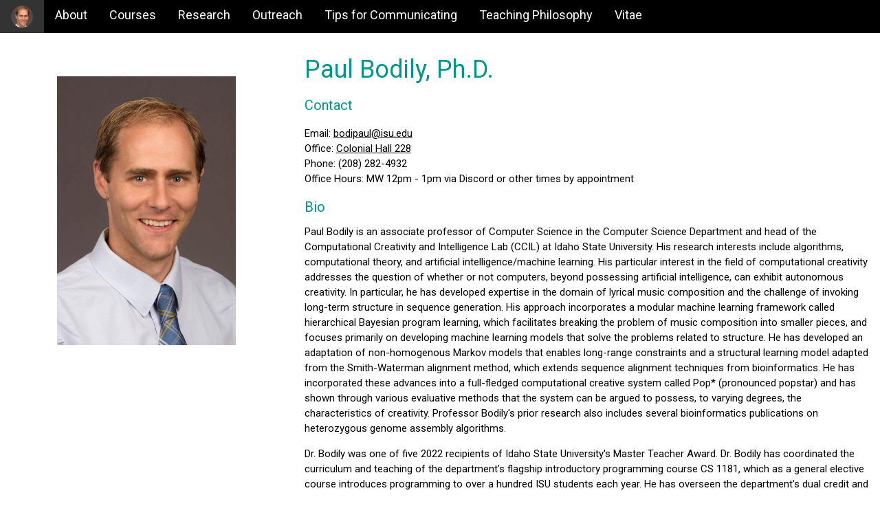

--- FILE ---
content_type: text/html; charset=UTF-8
request_url: https://portneuf.cose.isu.edu/
body_size: 5725
content:

<!DOCTYPE html>
<html>
<title>ML and CC Lab</title>
<meta charset="UTF-8">
<meta name="viewport" content="width=device-width, initial-scale=1">
<link rel="stylesheet" href="https://www.w3schools.com/w3css/4/w3.css">
<link rel="stylesheet" href="https://www.w3schools.com/lib/w3-theme-black.css">
<link rel="stylesheet" href="https://fonts.googleapis.com/css?family=Roboto">
<link rel="stylesheet" href="https://cdnjs.cloudflare.com/ajax/libs/font-awesome/4.7.0/css/font-awesome.min.css">
<style>
html,body,h1,h2,h3,h4,h5,h6 {font-family: "Roboto", sans-serif;}
.w3-sidebar {
  z-index: 3;
  width: 250px;
  top: 48px;
  bottom: 0;
  height: inherit;
}
html {
  scroll-padding-top: 130px; /* height of sticky header */
}
</style>
<body>
<div class="w3-top">
  <div class="w3-bar w3-theme w3-top w3-left-align w3-large">
    <a class="w3-bar-item w3-button w3-right w3-hide-large w3-hover-white w3-large w3-theme-l1" href="javascript:void(0)" onclick="w3_open()"><i class="fa fa-bars"></i></a>
    <a href="/index.php" class="w3-bar-item w3-button w3-theme-l1"><img src="/images/me.png" alt="Paul Bodily" style="max-width: 32px;"></a>
    <a href="/index.php" class="w3-bar-item w3-button w3-hover-white">About</a>
    <a href="/courses/" class="w3-bar-item w3-button w3-hover-white">Courses</a>
    <a href="/research/" class="w3-bar-item w3-button w3-hover-white">Research</a>
    <a href="/outreach/" class="w3-bar-item w3-button w3-hover-white">Outreach</a>
    <a href="/writing/" class="w3-bar-item w3-button w3-hover-white">Tips for Communicating</a>
    <a href="/teaching_philosophy.php" class="w3-bar-item w3-button w3-hover-white">Teaching Philosophy</a>
    <a href="/bodily_cv.pdf" class="w3-bar-item w3-button w3-hover-white">Vitae</a>
  </div>
</div>

<div class="w3-main">
  <div class="w3-row w3-padding-64">
    <div class="w3-third w3-container">
      <p class="w3-padding-large w3-padding-32 w3-center"><img src="/images/profile.jpg" width="75%"></p>
    </div>
    <div class="w3-twothird w3-container">
      <h1 class="w3-text-teal">Paul Bodily, Ph.D.</h1>
      <h4 class="w3-text-teal">Contact</h4>
	<p>Email: <a href="mailto:bodipaul@isu.edu">bodipaul@isu.edu</a><br>Office: <a href="https://www.google.com/maps/place/Colonial+Hall,+Pocatello,+ID+83201/data=!4m2!3m1!1s0x53554f2159d4ac09:0xd77c3e9412cdae0c?sa=X&ved=2ahUKEwjcoN6kjeODAxVHAzQIHbQqChoQ8gF6BAgYEAA&cshid=1705449320189406">Colonial Hall 228</a><br>Phone: (208) 282-4932<br>Office Hours: MW 12pm - 1pm<!--<a href="https://whenisgood.net/x3b74kr">Let me know your availability here</a> for when I should make myself available--> via Discord or other times by appointment</p>
      <h4 class="w3-text-teal">Bio</h4
      <p>Paul Bodily is an associate professor of Computer Science in the Computer Science Department and head of the Computational Creativity and Intelligence Lab (CCIL) at Idaho State University. His research interests include algorithms, computational theory, and artificial intelligence/machine learning. His particular interest in the field of computational creativity addresses the question of whether or not computers, beyond possessing artificial intelligence, can exhibit autonomous creativity. In particular, he has developed expertise in the domain of lyrical music composition and the challenge of invoking long-term structure in sequence generation. His approach incorporates a modular machine learning framework called hierarchical Bayesian program learning, which facilitates breaking the problem of music composition into smaller pieces, and focuses primarily on developing machine learning models that solve the problems related to structure. He has developed an adaptation of non-homogenous Markov models that enables long-range constraints and a structural learning model adapted from the Smith-Waterman alignment method, which extends sequence alignment techniques from bioinformatics. He has incorporated these advances into a full-fledged computational creative system called Pop* (pronounced popstar) and has shown through various evaluative methods that the system can be argued to possess, to varying degrees, the characteristics of creativity. Professor Bodily's prior research also includes several bioinformatics publications on heterozygous genome assembly algorithms.</p>

<p>Dr. Bodily was one of five 2022 recipients of Idaho State University's Master Teacher Award. Dr. Bodily has coordinated the curriculum and teaching of the department's flagship introductory programming course CS 1181, which as a general elective course introduces programming to over a hundred ISU students each year. He has overseen the department's dual credit and early college program offerings, recruiting and training instructors to offer introductory computer science courses for ISU credit at southeast Idaho high schools. Dr. Bodily, who has taught and supervised over a dozen undergraduate and graduate researchers, has been nominated on multiple occasions for the CPI Supervisor of the Semester award. He is a certified Software Carpentries Instructor and has received training through participation in Dr. Harvey Brightman's Master Teacher Program and the Teach for Learning (T4L) Conference. Dr. Bodily delivers an annual programming course to both high school students and instructors through the College of Technology's Ignite STEM summer camp series. Dr. Bodily has been instrumental in developing an effective service learning program wherein ISU CS students serve as teaching assistants in local high schools. Through this same program, he has overseen development and teaching of an introductory programming course for inmates of the Pocatello Women's Correctional Center. Dr. Bodily also serves as the CS department outreach coordinator.</p>

<p>Dr. Bodily holds a Ph.D. and M.S. in Computer Science from Brigham Young University (BYU). He graduated summa cum laude from BYU with a B.S. in Bioinformatics, a B.A. in Italian, and minors in Computer Science and Music. Dr. Bodily has an extensive music background as a composer and performer. In addition to playing several instruments, he is an alumnus of BYU’s 9-man internationally-renowned a cappella group Vocal Point.</p>

<h2 class="w3-text-teal">Dr. Bodily, students, and research in the news</h2>

    <ul>
                <!--
                <li> (<a href=""></a>)</li>
                -->
		<li>"Upcoming theater season announced as Farm Bureau and ISU celebrate continued partnership" (<a href="https://www.eastidahonews.com/2024/10/upcoming-theater-season-announced-as-farm-bureau-and-isu-celebrate-continued-partnership/">EIN</a>)</li>
		<!--<li>"The Sky is the Limit" - A Conversation Concerning the Future of Artificial Intelligence in West Ada (<a href="https://www.youtube.com/watch?v=A2KWtLoQP8w">YouTube</a>, <a href="https://www.buzzsprout.com/2208803/14830071">buzzsprout</a>)</li>-->
    <li>I, Chatbot (<a href="https://magazine.byu.edu/article/i-chatbot/">BYU Magazine</a>)</li>
    <li>Pathways: Dr. Paul Bodily - Teaching Computers to Sing (<a href="https://www.youtube.com/watch?v=X5N62AmSS0M">YouTube</a>, <a href="https://open.spotify.com/episode/26GKBX3EboNwUIDx1FIv1g?si=XhmH1N_gSJqEL9h4AC6TJw&nd=1">Spotify</a>, <a href="https://www.kisu.org/podcast/pathways-a-career-podcast-from-the-idaho-state-university-career-center/2022-04-27/dr-paul-bodily-teaching-computers-to-sing">KISU</a>)</li>
    <li>Idaho State University Student Wins Best Research Paper Award at i-ETC Conference (<a href="https://www.isu.edu/news/2022-spring/idaho-state-university-student-wins-best-research-paper-award-at-i-etc-conference-.html">ISU</a>)</li>
    <li>Stories Behind the Science: Janita Aamir (<a href="https://www.isu.edu/news/2021-spring/stories-behind-the-science-janita-aamir.html">ISU</a>)</li>
    <li>Vote for BYU: AI Song Contest (<a href="https://science.byu.edu/vote-for-byu-ai-song-contest">BYU</a>)</li>
    <li>ISU Professor Makes Finals with AI Technology; Public Votes Needed to Win (<a href="https://www.kpvi.com/news/local_news/isu-professor-makes-finals-with-ai-technology-public-votes-needed-to-win/article_8a1432a8-f273-11ec-8234-c717387a4681.html">KPVI</a>)</li>
    <li>ISU Science Trek event to teach children lessons in science, natural history (<a href="https://www.idahostatejournal.com/news/local/isu-science-trek-event-to-teach-children-lessons-in-science-natural-history/article_c2bce93f-14ce-5f6a-ac24-501891e53555.html">ISJ</a>)</li>
    <li>Hear ‘haunting’ song by artificial intelligence in Idaho that is global contest finalist (<a href="https://www.idahostatesman.com/entertainment/arts-culture/article262800738.html">Idaho Statesman</a>, <a href="https://www.theolympian.com/news/state/washington/article262800738.html">Olympian</a>)</li>
    <li>ISU CS students volunteer to scrub laptops for Idaho students in need (<a href="https://www.isu.edu/news/2020-spring/isu-computer-science-students-volunteer-to-scrub-laptops-for-idaho-students-in-need.html">ISU</a>)</li>
    <li>Song Written by Professor's AI System Named Finalist in Global Contest (<a href="https://www.isu.edu/news/2022-spring/song-written-by-professors-ai-system-named-finalist-in-global-contest.html">ISU</a>, <a href="https://www.idahostatejournal.com/freeaccess/song-written-by-isu-professors-ai-system-named-finalist-in-global-competition/article_a4a2f9b1-545c-5847-993d-408e874d2176.html">ISJ</a>, <a href="https://www.kisu.org/news/2022-06-17/song-written-by-professors-ai-system-named-finalist-in-global-competition">KISU</a>)</li>
    <li>ISU Professor Creates Artificial Intelligence That Makes Music (<a href="https://www.kpvi.com/news/local_news/isu-professor-creates-artificial-intelligence-that-makes-music/article_9ac5e5b6-e2d2-11ec-bdc1-8bbd813a6cbc.html">KPVI</a>, <a href="https://www.youtube.com/watch?v=5muhA4h7fmA">KPVI YouTube</a>)</li>
    <li>ISU professor creates artificial intelligence that composes music (<a href="https://www.idahostatejournal.com/community/isu-professor-creates-artificial-intelligence-that-composes-music/article_deea1e50-24d1-5f69-bef0-dd18c1c5897c.html">ISJ</a>, <a href="https://www.isu.edu/news/2022-spring/idaho-state-university-professor-creates-artificial-intelligence-that-composes-music.html">ISU</a>, <a href="https://localnews8.com/news/pocatello/2022/06/07/isu-professor-creates-artificial-intelligence-that-composes-music/">localnews8</a>)</li>
    <li>ISU professor creates AI — named Pop* — able to compose music (<a href="//www.eastidahonews.com/2022/06/isu-professor-creates-ai-named-pop-able-to-compose-music/">EIN</a>)</li>
    <li>Idaho State University Researchers Awarded Over $240,000 in CAES Seed Grants (<a href="https://www.isu.edu/news/2022-spring/-idaho-state-university-researchers-awarded-over-240000-in-caes-seed-grants.html">ISU</a>)</li>
    <li>Idaho State University Graduates First Students with MS in Computer Science, Ph.D. with Computer Science Concentration (<a href="https://www.isu.edu/news/2022-spring/idaho-state-university-graduates-first-students-with-ms-in-computer-science-phd-with-computer-science-concentration.html">ISU</a>)</li>
    <li>ISU, United Way, Educate Idaho Network Partner to Invest in Local STEM Program (<a href="https://www.isu.edu/news/2019-fall/isu-united-way-educate-idaho-network-partner-to-invest-in-local--stem-program.html?fbclid=IwAR1lgfrWQ1e3KhEXHKTRb67F-lYIqByLWw8unOxL3gamk8tM2uBIBkg3aHc">ISU</a>)</li>
    <li>Singing student makes accidental DNA discovery at BYU (<a href="https://kutv.com/news/local/singing-student-makes-accidental-dna-discovery-at-byu">KUTV</a>)</li>
    <li>BYU student's accidental algorithm identifies markers for disease in DNA (<a href="https://www.ksl.com/article/38119087/byu-students-accidental-algorithm-identifies-markers-for-disease-in-dna">KSL</a>)</li>
    <li>BYU researchers improve genome assembly, stumble upon signatures for genetic disorders (<a href="https://news.byu.edu/news/byu-researchers-improve-genome-assembly-stumble-upon-signatures-genetic-disorders">BYU</a>)</li>
  </ul>

<p><a href="/aboutme.php">About Paul</a></p>
    </div>
  </div>


  <footer id="myFooter">
    <div class="w3-container w3-theme-l2 w3-padding-32">
      <p>Email: <a href="mailto:bodipaul@isu.edu">bodipaul@isu.edu</a><br>Office: Colonial Hall 228<br>Phone: (208) 282-4932</p>
    </div>

    <div class="w3-container w3-theme-l1">
    <div class="w3-twothird w3-container">
<p><a href="https://www.isu.edu/cs/">Department of Computer Science</a><br>921 South 8th Avenue<br>Pocatello, Idaho, 83209</p>
	</div>
    <div class="w3-third w3-container">
      <p class="w3-right"><a href="https://www.isu.edu/"><img src="/images/ISU-stackedAllWhite.png" width="156px"></a></p>
    </div>
    </div>
  </footer>

<!-- END MAIN -->
</div>

<script>
// Get the Sidebar
var mySidebar = document.getElementById("mySidebar");

// Get the DIV with overlay effect
var overlayBg = document.getElementById("myOverlay");

// Toggle between showing and hiding the sidebar, and add overlay effect
function w3_open() {
    if (mySidebar.style.display === 'block') {
        mySidebar.style.display = 'none';
        overlayBg.style.display = "none";
    } else {
        mySidebar.style.display = 'block';
        overlayBg.style.display = "block";
    }
}

// Close the sidebar with the close button
function w3_close() {
    mySidebar.style.display = "none";
    overlayBg.style.display = "none";
}
</script>

</body>
</html>
